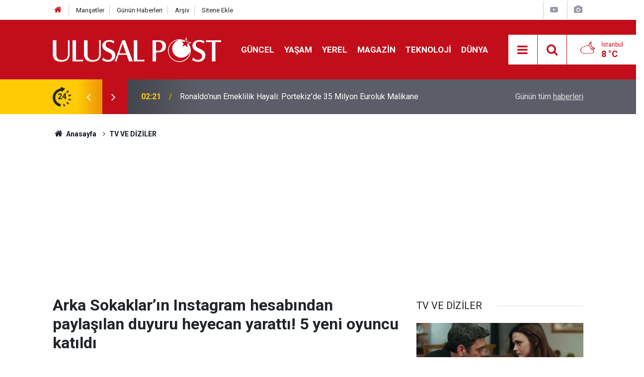

--- FILE ---
content_type: text/html; charset=UTF-8
request_url: https://www.ulusalpost.com/tv-ve-diziler/arka-sokaklarin-instagram-hesabindan-paylasilan-duyuru-heyecan-yaratti-5-y-227644h
body_size: 9415
content:
<!doctype html>
	<html lang="tr">
	<head>
		<meta charset="utf-8"/>
		<meta http-equiv="X-UA-Compatible" content="IE=edge"/>
		<meta name="viewport" content="width=device-width, initial-scale=1"/>
		<title>Arka Sokaklar’ın Instagram hesabından paylaşılan duyuru heyecan yarattı! 5 yeni oyuncu katıldı</title>
		<meta name="description" content="Kanal D ekranlarının heyecanla takip edilen fenomen dizisi Arka Sokaklar’ın yeni sezon tarihi merak edilirken heyecan verici bir paylaşım yapıldı. Aynı zamanda da diziye 5 yeni oyuncunun katılacağı ilan edildi." />
<link rel="canonical" href="https://www.ulusalpost.com/tv-ve-diziler/arka-sokaklarin-instagram-hesabindan-paylasilan-duyuru-heyecan-yaratti-5-y-227644h" />
<link rel="amphtml" href="https://www.ulusalpost.com/service/amp/tv-ve-diziler/arka-sokaklarin-instagram-hesabindan-paylasilan-duyuru-heyecan-yaratti-5-y-227644h" />
<meta property="og:type" content="article" />
<meta property="og:site_name" content="Ulusal Post" />
<meta property="og:url" content="https://www.ulusalpost.com/tv-ve-diziler/arka-sokaklarin-instagram-hesabindan-paylasilan-duyuru-heyecan-yaratti-5-y-227644h" />
<meta property="og:title" content="Arka Sokaklar’ın Instagram hesabından paylaşılan duyuru heyecan yarattı! 5 yeni oyuncu katıldı" />
<meta property="og:description" content="Kanal D ekranlarının heyecanla takip edilen fenomen dizisi Arka Sokaklar’ın yeni sezon tarihi merak edilirken heyecan verici bir paylaşım yapıldı. Aynı zamanda da diziye 5 yeni oyuncunun katılacağı ilan edildi." />
<meta property="og:image" content="https://www.ulusalpost.com/d/news/166809.jpg" />
<meta property="og:image:width" content="702" />
<meta property="og:image:height" content="351" />
<meta name="twitter:card" content="summary_large_image" />
<meta name="twitter:site" content="@ulusal_post" />
<meta name="twitter:url"  content="https://www.ulusalpost.com/tv-ve-diziler/arka-sokaklarin-instagram-hesabindan-paylasilan-duyuru-heyecan-yaratti-5-y-227644h" />
<meta name="twitter:title" content="Arka Sokaklar’ın Instagram hesabından paylaşılan duyuru heyecan yarattı! 5 yeni oyuncu katıldı" />
<meta name="twitter:description" content="Kanal D ekranlarının heyecanla takip edilen fenomen dizisi Arka Sokaklar’ın yeni sezon tarihi merak edilirken heyecan verici bir paylaşım yapıldı. Aynı zamanda da diziye 5 yeni oyuncunun katılacağı ilan edildi." />
<meta name="twitter:image" content="https://www.ulusalpost.com/d/news/166809.jpg" />
		<meta name="robots" content="max-snippet:-1, max-image-preview:large, max-video-preview:-1"/>
		<link rel="manifest" href="/manifest.json"/>
		<link rel="icon" href="https://www.ulusalpost.com/d/assets/favicon/favicon.ico"/>
		<meta name="generator" content="CM News 6.0"/>

		<link rel="preconnect" href="https://fonts.googleapis.com"/>
		<link rel="preconnect" href="https://fonts.gstatic.com"/>
		<link rel="preconnect" href="https://www.google-analytics.com"/>
		<link rel="preconnect" href="https://stats.g.doubleclick.net"/>
		<link rel="preconnect" href="https://tpc.googlesyndication.com"/>
		<link rel="preconnect" href="https://pagead2.googlesyndication.com"/>

		<link rel="stylesheet" href="https://www.ulusalpost.com/d/assets/bundle/2019-main.css?1630138593"/>

		<script>
			const BURL = "https://www.ulusalpost.com/",
				DURL = "https://www.ulusalpost.com/d/";
			if ('serviceWorker' in navigator)
			{
				navigator.serviceWorker.register('/service-worker.js').then((registration) => {
					registration.update();
					document.dispatchEvent(new CustomEvent('cm-sw-register', {detail: {sw: registration}}));
				});
			}
		</script>
		<script type="text/javascript" src="https://www.ulusalpost.com/d/assets/bundle/2019-main.js?1630138593" async></script>

		<meta name="yandex-verification" content="4cc19cbac5ca5817" />

<!-- Google tag (gtag.js) -->
<script async src="https://www.googletagmanager.com/gtag/js?id=G-S2NHH1E7EH"></script>
<script>
  window.dataLayer = window.dataLayer || [];
  function gtag(){dataLayer.push(arguments);}
  gtag('js', new Date());

  gtag('config', 'G-S2NHH1E7EH');
</script>




<!-- Yandex.Metrika counter -->
<script type="text/javascript" >
   (function(m,e,t,r,i,k,a){m[i]=m[i]||function(){(m[i].a=m[i].a||[]).push(arguments)};
   m[i].l=1*new Date();
   for (var j = 0; j < document.scripts.length; j++) {if (document.scripts[j].src === r) { return; }}
   k=e.createElement(t),a=e.getElementsByTagName(t)[0],k.async=1,k.src=r,a.parentNode.insertBefore(k,a)})
   (window, document, "script", "https://mc.yandex.ru/metrika/tag.js", "ym");

   ym(103340569, "init", {
        clickmap:true,
        trackLinks:true,
        accurateTrackBounce:true
   });
</script>
<noscript><div><img src="https://mc.yandex.ru/watch/103340569" style="position:absolute; left:-9999px;" alt="" /></div></noscript>
<!-- /Yandex.Metrika counter -->	</head>
	<body class="body-main news-detail news-63">
		<header class="base-header header-01">

	<div class="nav-top-container d-none d-lg-block">
		<div class="container">
			<div class="row">
				<div class="col">
					<nav class="nav-top">
	<div><a href="/" title="Anasayfa"><i class="icon-home"></i></a></div>
	<div><a href="/mansetler" title="Manşetler">Manşetler</a></div>
	<div>
		<a href="/son-haberler" title="Günün Haberleri">Günün Haberleri</a>
	</div>
	<div><a href="/ara" title="Arşiv">Arşiv</a></div>
	<div><a href="/sitene-ekle" title="Sitene Ekle">Sitene Ekle</a></div>
</nav>				</div>
				<div class="col-auto nav-icon">
					<div>
	<a href="/web-tv" title="Web TV"><span class="icon-youtube-play"></span></a>
</div>
<div>
	<a href="/foto-galeri" title="Foto Galeri"><span class="icon-camera"></span></a>
</div>
				</div>
			</div>
		</div>
	</div>

	<div class="nav-main-container">
		<div class="container">
			<div class="row h-100 align-items-center flex-nowrap">
				<div class="col-10 col-xl-auto brand">
					<a href="/" rel="home" title="Ulusal Post">
						<img class="lazy" loading="lazy" data-src="https://www.ulusalpost.com/d/assets/logo-dark.svg" alt="Ulusal Post" width="250" height="60"/>
					</a>
				</div>
				<div class="col-xl-auto d-none d-xl-block">
					<ul class="nav-main d-flex flex-row">
													<li>
								<a href="/guncel" title="GÜNCEL">GÜNCEL</a>
							</li>
														<li>
								<a href="/yasam" title="YAŞAM">YAŞAM</a>
							</li>
														<li>
								<a href="/yerel" title="YEREL">YEREL</a>
							</li>
														<li>
								<a href="/magazin" title="MAGAZİN">MAGAZİN</a>
							</li>
														<li>
								<a href="/teknoloji" title="TEKNOLOJİ">TEKNOLOJİ</a>
							</li>
														<li>
								<a href="/dunya" title="DÜNYA">DÜNYA</a>
							</li>
												</ul>
				</div>
				<div class="col-2 col-xl-auto d-flex justify-content-end ml-auto">
					<ul class="nav-tool d-flex flex-row">
						<li>
							<button class="btn show-all-menu" aria-label="Menu"><i class="icon-menu"></i></button>
						</li>
						<!--li class="d-none d-sm-block"><button class="btn" aria-label="Ara"><i class="icon-search"></i></button></li-->
						<li class="d-none d-sm-block">
							<a class="btn" href="/ara"><i class="icon-search"></i></a>
						</li>
													<li class="align-items-center d-none d-lg-flex weather">
								<span class="weather-icon float-left"><i class="icon-accu-38"></i></span>
																<div class="weather-info float-left">
									<div class="city">İstanbul										<span>8 °C</span></div>
								</div>
							</li>
											</ul>
				</div>
			</div>
		</div>
	</div>

	<section class="bar-last-news">
	<div class="container d-flex align-items-center">
		<div class="icon">
			<i class="icon-spin-cm-1 animate-spin"></i>
			<span>24</span>
		</div>
		<div class="items">
			<div class="owl-carousel owl-align-items-center" data-options='{
				"items": 1,
				"rewind": true,
				"autoplay": true,
				"autoplayHoverPause": true,
				"dots": false,
				"nav": true,
				"navText": "icon-angle",
				"animateOut": "slideOutUp",
				"animateIn": "slideInUp"}'
			>
									<div class="item">
						<span class="time">02:21</span>
						<a href="/magazin/ronaldonun-emeklilik-hayali-portekizde-35-milyon-euroluk-malikane-249196h">Ronaldo’nun Emeklilik Hayali: Portekiz’de 35 Milyon Euroluk Malikane</a>
					</div>
										<div class="item">
						<span class="time">02:19</span>
						<a href="/magazin/oktay-kaynarcadan-acik-mesaj-test-sonuclarimi-kendim-aciklayacagim-249195h">Oktay Kaynarca’dan Açık Mesaj: “Test Sonuçlarımı Kendim Açıklayacağım”</a>
					</div>
										<div class="item">
						<span class="time">02:13</span>
						<a href="/ekonomi/turkiyede-isverenlere-verilecek-para-cezalari-artirildi-249194h">Türkiye’de İşverenlere Verilecek Para Cezaları Artırıldı</a>
					</div>
										<div class="item">
						<span class="time">02:11</span>
						<a href="/dunya/trumptan-gronland-cikisi-ulusal-guvenligimiz-icin-ihtiyacimiz-var-249193h">Trump’tan Grönland Çıkışı: “Ulusal Güvenliğimiz İçin İhtiyacımız Var”</a>
					</div>
										<div class="item">
						<span class="time">02:04</span>
						<a href="/teknoloji/abd-senatosundan-yapay-zeka-karari-grok-icin-dava-yolu-acildi-249192h">ABD Senatosu’ndan Yapay Zekâ Kararı: Grok İçin Dava Yolu Açıldı</a>
					</div>
										<div class="item">
						<span class="time">02:02</span>
						<a href="/dunya/yeni-gerilim-gronland-basbakani-konustu-trump-tepki-gosterdi-249191h">Yeni Gerilim: Grönland Başbakanı Konuştu, Trump Tepki Gösterdi</a>
					</div>
										<div class="item">
						<span class="time">02:01</span>
						<a href="/spor/pfdkdan-sosyal-medya-paylasimlarina-ceza-3-futbolcuya-yaptirim-249190h">PFDK’dan Sosyal Medya Paylaşımlarına Ceza: 3 Futbolcuya Yaptırım</a>
					</div>
										<div class="item">
						<span class="time">01:59</span>
						<a href="/spor/fenerbahce-kupada-turladi-beyoglu-yeni-carsisporu-1-0-yendi-249189h">Fenerbahçe Kupada Turladı: Beyoğlu Yeni Çarşıspor’u 1-0 Yendi</a>
					</div>
										<div class="item">
						<span class="time">01:57</span>
						<a href="/guncel/tesladan-dikkat-ceken-karar-tam-otonom-surus-satistan-kaldiriliyor-249188h">Tesla’dan Dikkat Çeken Karar: “Tam Otonom Sürüş” Satıştan Kaldırılıyor</a>
					</div>
										<div class="item">
						<span class="time">01:56</span>
						<a href="/dunya/trumpin-tehditleri-sonrasi-almanyadan-dikkat-ceken-adim-gronlanda-asker-gonderilec-249187h">Trump’ın Tehditleri Sonrası Almanya’dan Dikkat Çeken Adım: Grönland’a Asker Gönderilecek</a>
					</div>
								</div>
		</div>
		<div class="all-link">
			<a href="/son-haberler">Günün tüm <u>haberleri</u></a>
		</div>
	</div>
</section>
</header>

<section class="breadcrumbs">
	<div class="container">

		<ol>
			<li><a href="https://www.ulusalpost.com/"><h1><i class="icon-home"></i> Anasayfa</h1></a></li>
																		<li><a href="https://www.ulusalpost.com/tv-ve-diziler"><h2>TV VE DİZİLER</h2></a></li>
																					</ol>

	</div>
</section>
<!-- -->
	<main role="main">
				<div class="container section-padding-gutter">
						<!--	<section class="box-02">-->
<!--		<div class="row">-->
<!--			--><!--				<div class="col-12 col-md-4">-->
<!--					--><!--				</div>-->
<!--			--><!--		</div>-->
<!--	</section>-->
<!--	-->	<div class="row">
	<div class="col-12 col-lg-8">
	<div class="page-content  news-scroll" data-pages="[{&quot;id&quot;:&quot;249196&quot;,&quot;link&quot;:&quot;magazin\/ronaldonun-emeklilik-hayali-portekizde-35-milyon-euroluk-malikane-249196h&quot;},{&quot;id&quot;:&quot;249195&quot;,&quot;link&quot;:&quot;magazin\/oktay-kaynarcadan-acik-mesaj-test-sonuclarimi-kendim-aciklayacagim-249195h&quot;},{&quot;id&quot;:&quot;249194&quot;,&quot;link&quot;:&quot;ekonomi\/turkiyede-isverenlere-verilecek-para-cezalari-artirildi-249194h&quot;},{&quot;id&quot;:&quot;249193&quot;,&quot;link&quot;:&quot;dunya\/trumptan-gronland-cikisi-ulusal-guvenligimiz-icin-ihtiyacimiz-var-249193h&quot;},{&quot;id&quot;:&quot;249192&quot;,&quot;link&quot;:&quot;teknoloji\/abd-senatosundan-yapay-zeka-karari-grok-icin-dava-yolu-acildi-249192h&quot;},{&quot;id&quot;:&quot;249191&quot;,&quot;link&quot;:&quot;dunya\/yeni-gerilim-gronland-basbakani-konustu-trump-tepki-gosterdi-249191h&quot;},{&quot;id&quot;:&quot;249190&quot;,&quot;link&quot;:&quot;spor\/pfdkdan-sosyal-medya-paylasimlarina-ceza-3-futbolcuya-yaptirim-249190h&quot;},{&quot;id&quot;:&quot;249189&quot;,&quot;link&quot;:&quot;spor\/fenerbahce-kupada-turladi-beyoglu-yeni-carsisporu-1-0-yendi-249189h&quot;},{&quot;id&quot;:&quot;249188&quot;,&quot;link&quot;:&quot;guncel\/tesladan-dikkat-ceken-karar-tam-otonom-surus-satistan-kaldiriliyor-249188h&quot;},{&quot;id&quot;:&quot;249187&quot;,&quot;link&quot;:&quot;dunya\/trumpin-tehditleri-sonrasi-almanyadan-dikkat-ceken-adim-gronlanda-asker-gonderilec-249187h&quot;}]">
	<div class="post-article" id="news-'227644" data-order="1" data-id="227644" data-title="Arka Sokaklar’ın Instagram hesabından paylaşılan duyuru heyecan yarattı! 5 yeni oyuncu katıldı" data-url="https://www.ulusalpost.com/tv-ve-diziler/arka-sokaklarin-instagram-hesabindan-paylasilan-duyuru-heyecan-yaratti-5-y-227644h">
		<div class="article-detail news-detail">




			<article class="article-content">

				<div class="content-heading">
					<h1 class="content-title">Arka Sokaklar’ın Instagram hesabından paylaşılan duyuru heyecan yarattı! 5 yeni oyuncu katıldı</h1>
					<h2 class="content-description">Kanal D ekranlarının heyecanla takip edilen fenomen dizisi Arka Sokaklar’ın yeni sezon tarihi merak edilirken heyecan verici bir paylaşım yapıldı. Aynı zamanda da diziye 5 yeni oyuncunun katılacağı ilan edildi.</h2>
				</div>
				<div class="article-image">
											<div class="imgc image">
							<img class="lazy" loading="lazy" src="[data-uri]" data-src="https://www.ulusalpost.com/d/news/166809.jpg" data-sizes="auto" data-srcset-pass="https://www.ulusalpost.com/d/news_ts/166809.jpg 414w, https://www.ulusalpost.com/d/news_t/166809.jpg 702w, https://www.ulusalpost.com/d/news/166809.jpg 1280w" alt="Arka Sokaklar’ın Instagram hesabından paylaşılan duyuru heyecan yarattı! 5 yeni oyuncu katıldı"/>
						</div>
									</div>
				<div class="news-corr">
					<div class="date-info">
						<span class="date-time">Yayınlanma Tarihi : 12 Ekim 2022 19:52</span>
					</div>
				</div>
				
				
				<div class="text-content">
					<p>Kanal D ekranlarında yayınlanan Arka Sokaklar dizisi yeni sezonuyla ekranda olacak. Şevket Çoruh'un veda ettiği diziye beş yeni oyuncunun katılacağı öğrenildi.</p><p><strong>Başrollerinde Zafer Ergin, İlker İnanoğlu, Özgür Ozan, Oya Okar ve Ozan Çobanoğlu gibi isimlerin yer aldığı Arka Sokaklar 5 yeni oyuncuyla izleyici karşısına çıkmaya hazırlanıyor. Mesut Komiser’i canlandıran Şevket Çoruh ise yeni sezonda olmayacak.</strong></p><p><strong>14 EKİM BÜYÜK GÜN</strong></p><p>17 sezondur ekrana gelen dizi 633. bölümüyle cuma günü yayında olacak. Kanal D ve Arka Sokaklar’ın resmi Instagram hesabından yayınlanan, Zafer Ergin ve Oya Okar’ın olduğu bir videoyla müjde verildi. Zafer Ergin, “Bu hayatta yaşamak da ölmek de ekip işidir. Kanal D’deyiz.” sözleriyle hayranlarına seslendi.</p><div class="banner banner-wide"><script async src="//pagead2.googlesyndication.com/pagead/js/adsbygoogle.js"></script>
<!-- Duyarlı -->
<ins class="adsbygoogle"
     style="display:block"
     data-ad-client="ca-pub-6090753100479466"
     data-ad-slot="4800444190"
     data-ad-format="auto"
     data-full-width-responsive="true"></ins>
<script>
(adsbygoogle = window.adsbygoogle || []).push({});
</script></div><p><strong>Kaynak:&nbsp;gazetekolektif.com</strong></p><blockquote class="instagram-media" data-instgrm-captioned="" data-instgrm-permalink="https://www.instagram.com/reel/Cjkpp4csXgM/?utm_source=ig_embed&amp;utm_campaign=loading" data-instgrm-version="14" style=" background:#FFF; border:0; border-radius:3px; box-shadow:0 0 1px 0 rgba(0,0,0,0.5),0 1px 10px 0 rgba(0,0,0,0.15); margin: 1px; max-width:540px; min-width:326px; padding:0; width:99.375%; width:-webkit-calc(100% - 2px); width:calc(100% - 2px);"><div style="padding:16px;"><div style=" display: flex; flex-direction: row; align-items: center;"><div style="background-color: #F4F4F4; border-radius: 50%; flex-grow: 0; height: 40px; margin-right: 14px; width: 40px;">&nbsp;</div><div style="display: flex; flex-direction: column; flex-grow: 1; justify-content: center;"><div style=" background-color: #F4F4F4; border-radius: 4px; flex-grow: 0; height: 14px; margin-bottom: 6px; width: 100px;">&nbsp;</div><div style=" background-color: #F4F4F4; border-radius: 4px; flex-grow: 0; height: 14px; width: 60px;">&nbsp;</div></div></div><div style="padding: 19% 0;">&nbsp;</div><div style="display:block; height:50px; margin:0 auto 12px; width:50px;"><svg height="50px" version="1.1" viewbox="0 0 60 60" width="50px" xmlns="https://www.w3.org/2000/svg" xmlns:xlink="https://www.w3.org/1999/xlink"></svg></div><div style="padding-top: 8px;"><div style=" color:#3897f0; font-family:Arial,sans-serif; font-size:14px; font-style:normal; font-weight:550; line-height:18px;">Bu gönderiyi Instagram'da gör</div></div><div style="padding: 12.5% 0;">&nbsp;</div><div style="display: flex; flex-direction: row; margin-bottom: 14px; align-items: center;"><div><div style="background-color: #F4F4F4; border-radius: 50%; height: 12.5px; width: 12.5px; transform: translateX(0px) translateY(7px);">&nbsp;</div><div style="background-color: #F4F4F4; height: 12.5px; transform: rotate(-45deg) translateX(3px) translateY(1px); width: 12.5px; flex-grow: 0; margin-right: 14px; margin-left: 2px;">&nbsp;</div><div style="background-color: #F4F4F4; border-radius: 50%; height: 12.5px; width: 12.5px; transform: translateX(9px) translateY(-18px);">&nbsp;</div></div><div style="margin-left: 8px;"><div style=" background-color: #F4F4F4; border-radius: 50%; flex-grow: 0; height: 20px; width: 20px;">&nbsp;</div><div style=" width: 0; height: 0; border-top: 2px solid transparent; border-left: 6px solid #f4f4f4; border-bottom: 2px solid transparent; transform: translateX(16px) translateY(-4px) rotate(30deg)">&nbsp;</div></div><div style="margin-left: auto;"><div style=" width: 0px; border-top: 8px solid #F4F4F4; border-right: 8px solid transparent; transform: translateY(16px);">&nbsp;</div><div style=" background-color: #F4F4F4; flex-grow: 0; height: 12px; width: 16px; transform: translateY(-4px);">&nbsp;</div><div style=" width: 0; height: 0; border-top: 8px solid #F4F4F4; border-left: 8px solid transparent; transform: translateY(-4px) translateX(8px);">&nbsp;</div></div></div><div style="display: flex; flex-direction: column; flex-grow: 1; justify-content: center; margin-bottom: 24px;"><div style=" background-color: #F4F4F4; border-radius: 4px; flex-grow: 0; height: 14px; margin-bottom: 6px; width: 224px;">&nbsp;</div><div style=" background-color: #F4F4F4; border-radius: 4px; flex-grow: 0; height: 14px; width: 144px;">&nbsp;</div></div><p style=" color:#c9c8cd; font-family:Arial,sans-serif; font-size:14px; line-height:17px; margin-bottom:0; margin-top:8px; overflow:hidden; padding:8px 0 7px; text-align:center; text-overflow:ellipsis; white-space:nowrap;"><a href="https://www.instagram.com/reel/Cjkpp4csXgM/?utm_source=ig_embed&amp;utm_campaign=loading" rel="nofollow" style=" color:#c9c8cd; font-family:Arial,sans-serif; font-size:14px; font-style:normal; font-weight:normal; line-height:17px; text-decoration:none;" target="_blank">Kanal D (@kanald)'in paylaştığı bir gönderi</a></p></div></blockquote><script async="" src="//www.instagram.com/embed.js" type="text/javascript"></script></p>				</div>

				
				
				
				
				
								<div class="content-tools bookmark-block" data-type="1" data-twitter="ulusal_post">
					<button class="icon-mail-alt bg" onclick="return openPopUp_520x390('/send_to_friend.php?type=1&amp;id=227644');" title="Arkadaşına Gönder"></button>
					<button class="icon-print bg" onclick="return openPopUp_670x500('/print.php?type=1&amp;id=227644')" title="Yazdır"></button>

											<button class="icon-comment bg" onclick="$.scrollTo('#comment_form_227644', 600);" title="Yorum Yap"></button>
														</div>
				
			</article>
		</div>

<!--		-->
		
		

<!-- -->

		
		
			</div>
	</div>
	</div>
			<div class="col-12 col-lg-4">
			<section class="side-content news-side-list ">
			<header class="side-caption">
			<div><span>TV VE DİZİLER </span></div>
		</header>
		<div class="row">
																<div class="col-12 mb-4 box-02">
						<div class="post-item ia">
			<a href="/tv-ve-diziler/uzak-sehir-dizisine-tepki-yayindan-kaldirilmasi-istendi-249183h">
				<div class="imgc">
					<img class="lazy" loading="lazy" data-src="https://www.ulusalpost.com/d/news/188543.jpg" alt="Uzak Şehir dizisine tepki! Yayından kaldırılması istendi"/>
				</div>
				<span class="t">Uzak Şehir dizisine tepki! Yayından kaldırılması istendi</span>
											</a>
		</div>
					</div>
			
														<div class="col-12 mb-4 box-02">
						<div class="post-item ia">
			<a href="/tv-ve-diziler/trt1-dizisi-tasacak-bu-denizde-sarsici-veda-kadrodan-cikisi-duyuruldu-249178h">
				<div class="imgc">
					<img class="lazy" loading="lazy" data-src="https://www.ulusalpost.com/d/news/188539.jpg" alt="TRT1 dizisi Taşacak Bu Deniz&#039;de sarsıcı veda! Kadrodan çıkışı duyuruldu"/>
				</div>
				<span class="t">TRT1 dizisi Taşacak Bu Deniz'de sarsıcı veda! Kadrodan çıkışı duyuruldu</span>
											</a>
		</div>
					</div>
															<div class="col-12">
									</div>
			
														<div class="col-12 mb-4 box-02">
						<div class="post-item ia">
			<a href="/tv-ve-diziler/carpinti-dizisi-sonrasi-deniz-cakirdan-carpici-aciklama-en-azindan-final-y-249176h">
				<div class="imgc">
					<img class="lazy" loading="lazy" data-src="https://www.ulusalpost.com/d/news/188537.jpg" alt="Çarpıntı dizisi sonrası Deniz Çakır&#039;dan çarpıcı açıklama! &quot;En azından final yaptık&quot;"/>
				</div>
				<span class="t">Çarpıntı dizisi sonrası Deniz Çakır'dan çarpıcı açıklama! "En azından final yaptık"</span>
											</a>
		</div>
					</div>
			
														<div class="col-12 mb-4 box-02">
						<div class="post-item ia">
			<a href="/tv-ve-diziler/bakanliktan-3-kita-ve-10-ulkeye-ihrac-edilecek-dizilere-bolum-basi-100-bin-249162h">
				<div class="imgc">
					<img class="lazy" loading="lazy" data-src="https://www.ulusalpost.com/d/news/188526.jpg" alt="Bakanlıktan 3 Kıta ve 10 Ülkeye İhraç Edilecek Dizilere Bölüm Başı 100 Bin Dolar Destek"/>
				</div>
				<span class="t">Bakanlıktan 3 Kıta ve 10 Ülkeye İhraç Edilecek Dizilere Bölüm Başı 100 Bin Dolar Destek</span>
											</a>
		</div>
					</div>
															<div class="col-12">
									</div>
			
														<div class="col-12 mb-4 box-02">
						<div class="post-item ia">
			<a href="/tv-ve-diziler/dizi-hayranlarini-uzen-haber-kizilcik-serbetinde-yeni-bolum-ileri-tarihe-a-249144h">
				<div class="imgc">
					<img class="lazy" loading="lazy" data-src="https://www.ulusalpost.com/d/news/188510.jpg" alt="Dizi Hayranlarını Üzen Haber: Kızılcık Şerbeti’nde Yeni Bölüm İleri Tarihe Alındı"/>
				</div>
				<span class="t">Dizi Hayranlarını Üzen Haber: Kızılcık Şerbeti’nde Yeni Bölüm İleri Tarihe Alındı</span>
											</a>
		</div>
					</div>
			
														<div class="col-12 mb-4 box-02">
						<div class="post-item ia">
			<a href="/tv-ve-diziler/survivor-2026da-ortalik-karisti-engincan-olay-olmayi-basardi-249141h">
				<div class="imgc">
					<img class="lazy" loading="lazy" data-src="https://www.ulusalpost.com/d/news/188508.jpg" alt="Survivor 2026’da ortalık karıştı, Engincan olay olmayı başardı"/>
				</div>
				<span class="t">Survivor 2026’da ortalık karıştı, Engincan olay olmayı başardı</span>
											</a>
		</div>
					</div>
															<div class="col-12">
									</div>
			
														<div class="col-12 mb-4 box-02">
						<div class="post-item ia">
			<a href="/tv-ve-diziler/uzak-sehirde-taslar-yerinden-oynadi-boran-cildirdi-dengeler-alt-ust-oldu-249128h">
				<div class="imgc">
					<img class="lazy" loading="lazy" data-src="https://www.ulusalpost.com/d/news/188500.jpg" alt="Uzak Şehir’de taşlar yerinden oynadı: Boran çıldırdı, dengeler alt üst oldu"/>
				</div>
				<span class="t">Uzak Şehir’de taşlar yerinden oynadı: Boran çıldırdı, dengeler alt üst oldu</span>
											</a>
		</div>
					</div>
			
														<div class="col-12 mb-4 box-02">
						<div class="post-item ia">
			<a href="/tv-ve-diziler/yigit-kirazcinin-2-kizilcik-serbeti-macerasi-baslamadan-sona-erdi-249109h">
				<div class="imgc">
					<img class="lazy" loading="lazy" data-src="https://www.ulusalpost.com/d/news/188487.jpg" alt="Yiğit Kirazcı’nın 2. “Kızılcık Şerbeti” macerası başlamadan sona erdi"/>
				</div>
				<span class="t">Yiğit Kirazcı’nın 2. “Kızılcık Şerbeti” macerası başlamadan sona erdi</span>
											</a>
		</div>
					</div>
												</div>
</section>			<section class="banner banner-side"><a href="https://twitter.com/ulusal_post" class="twitter-follow-button" data-show-count="false">Follow @ulusal_post</a> <script>!function(d,s,id){var js,fjs=d.getElementsByTagName(s)[0],p=/^http:/.test(d.location)?'http':'https';if(!d.getElementById(id)){js=d.createElement(s);js.id=id;js.src=p+'://platform.twitter.com/widgets.js';fjs.parentNode.insertBefore(js,fjs);}}(document, 'script', 'twitter-wjs');</script>

<iframe src="//www.facebook.com/plugins/likebox.php?href=https%3A%2F%2Fwww.facebook.com%2Fulusalpostcom&width&height=200&colorscheme=light&show_faces=true&header=true&stream=false&show_border=true" scrolling="no" frameborder="0" style="border:none; overflow:hidden; height:250px;" allowTransparency="true"></iframe></section>
				</div>
		</div>
		</div>
	</main>

	<footer class="base-footer footer-01">
	<div class="nav-top-container">
		<div class="container">
			<div class="row">
				<div class="col-12 col-lg-auto">
					Ulusal Post &copy; 2011				</div>
				<div class="col-12 col-lg-auto">
					<nav class="nav-footer">

	<div><a href="/" title="Anasayfa">Anasayfa</a></div>
	<div><a href="/kunye" title="Künye">Künye</a></div>
	<div><a href="/iletisim" title="İletişim">İletişim</a></div>
	<div><a href="/privacy-policy	" title="Gizlilik İlkeleri">Gizlilik İlkeleri</a></div>
	<div><a href="/sitene-ekle" title="Sitene Ekle">Sitene Ekle</a></div>

</nav>				</div>
				<div class="col-12 col-lg-auto">
					<div class="nav-social"><a class="facebook-bg" href="https://www.facebook.com/ulusalpostcom/" rel="nofollow noopener noreferrer" target="_blank" title="Facebook ile takip et"><i class="icon-facebook"></i></a><a class="twitter-bg" href="https://twitter.com/ulusal_post" rel="nofollow noopener noreferrer" target="_blank" title="Twitter ile takip et"><i class="icon-twitter"></i></a><a class="rss-bg" href="/service/rss.php" target="_blank" title="RSS, News Feed, Haber Beslemesi"><i class="icon-rss"></i></a></div>				</div>
			</div>
		</div>
	</div>
		<div class="container">
		<div class="row">
			<div class="col cm-sign">
				<i class="icon-cm" title="CM Bilişim Teknolojileri"></i>
				<a href="https://www.cmbilisim.com/haber-portali-20s.htm?utm_referrer=https%3A%2F%2Fwww.ulusalpost.com%2F" target="_blank" title="CMNews Haber Portalı Yazılımı">Haber Portalı Yazılımı</a>
			</div>
		</div>
	</div>
</footer>
<div id="nav-all" class="nav-all nav-all-01 overlay">
	<div class="logo-container">
		<img src="https://www.ulusalpost.com/d/assets/logo-dark.svg" alt="Ulusal Post" width="250" height="60" class="show-all-menu">
		<button id="close-nav-all" class="show-all-menu close"><i class="icon-cancel"></i></button>
	</div>
	<div class="search-container">
		<form action="/ara">
			<input type="text" placeholder="Sitede Ara" name="key"><button type="submit"><i class="icon-search"></i></button>
		</form>
	</div>
	<nav>
		<header class="caption">Haberler</header>
<ul class="topics">
		<li><a href="/son-haberler">Son Haberler</a></li>
	<li><a href="/mansetler">Manşetler</a></li>
			<li>
			<a href="/guncel" title="GÜNCEL">GÜNCEL</a>
		</li>
				<li>
			<a href="/yasam" title="YAŞAM">YAŞAM</a>
		</li>
				<li>
			<a href="/yerel" title="YEREL">YEREL</a>
		</li>
				<li>
			<a href="/magazin" title="MAGAZİN">MAGAZİN</a>
		</li>
				<li>
			<a href="/teknoloji" title="TEKNOLOJİ">TEKNOLOJİ</a>
		</li>
				<li>
			<a href="/dunya" title="DÜNYA">DÜNYA</a>
		</li>
				<li>
			<a href="/ekonomi" title="EKONOMİ">EKONOMİ</a>
		</li>
				<li>
			<a href="/spor" title="SPOR">SPOR</a>
		</li>
				<li>
			<a href="/gozdenkacmasin" title="GÖZDEN KAÇMASIN">GÖZDEN KAÇMASIN</a>
		</li>
				<li>
			<a href="/tv-ve-diziler" title="TV VE DİZİLER">TV VE DİZİLER</a>
		</li>
		
</ul>
<header class="caption">Diğer İçerikler</header>
<ul class="topics">
		<li><a href="/foto-galeri">Foto Galeri</a></li>
	<li><a href="/web-tv">Web Tv</a></li>
	<li><a href="/yazarlar">Yazarlar</a></li>
	<li><a href="/gazete-mansetleri">Gazete Manşetleri</a></li>
	
</ul>
<header class="caption">Kurumsal</header>
<ul class="topics">
		<li><a href="/kunye">Künye</a></li>
	<li><a href="/iletisim">İletişim</a></li>
	<li><a href="/gizlilik-ilkeleri">Gizlilik İlkeleri</a></li>
	<li><a href="/kullanim-sartlari">Kullanım Şartları</a></li>
	<li><a href="/sitene-ekle">Geliştiriciler İçin</a></li>
	
</ul>	</nav>
</div>
<!-- -->
<script type="application/ld+json">
{
    "@context": "http://schema.org",
    "@graph": [
        {
            "@type": "WebSite",
            "url": "https://www.ulusalpost.com/",
            "name": "Ulusal Post",
            "description": "Ulusal Post Haber Sitesi - Ulusal haberleri servis eden bağımsız bir haber sitesidir. Ulusal Post sitemizde ''Yaşam, Magazin, TV ve Dizi aynı zamanda da Türkiye'' gündemine dair haberlere ulaşabilirsiniz. ",
            "potentialAction": {
                "@type": "SearchAction",
                "target": "https://www.ulusalpost.com/ara?key={search_term_string}",
                "query-input": "required name=search_term_string"
            }
        },
        {
            "@type": "Organization",
            "name": "Ulusal Post",
            "url": "https://www.ulusalpost.com/",
            "logo": "https://www.ulusalpost.com/d/assets/logo-white.svg",
            "address": "Adresimiz\r\n\r\nBul. Krste Misirkov Br. 11/1-1\r\n1000 - Skopje\r\n\r\nSkopje - North Macedonia",
            "sameAs": [
                "https://www.facebook.com/ulusalpostcom/",
                "https://www.twitter.com/ulusal_post"
            ]
        },
        {
            "@type": "BreadcrumbList",
            "itemListElement": [
                {
                    "@type": "ListItem",
                    "position": 1,
                    "name": "Anasayfa",
                    "item": "https://www.ulusalpost.com/"
                },
                {
                    "@type": "ListItem",
                    "position": 2,
                    "name": "TV VE DİZİLER",
                    "item": "https://www.ulusalpost.com/tv-ve-diziler"
                }
            ]
        },
        {
            "@type": "NewsArticle",
            "datePublished": "2022-10-12T19:52:50+03:00",
            "dateCreated": "2022-10-12T19:52:50+03:00",
            "dateModified": "2022-10-12T19:54:03+03:00",
            "headline": "Arka Sokaklar’ın Instagram hesabından paylaşılan duyuru heyecan yarattı! 5 yeni oyuncu katıldı",
            "alternativeHeadline": "Arka Sokaklar’ın Instagram hesabından paylaşılan duyuru heyecan yarattı! 5 yeni oyuncu katıldı",
            "description": "Kanal D ekranlarının heyecanla takip edilen fenomen dizisi Arka Sokaklar’ın yeni sezon tarihi merak edilirken heyecan verici bir paylaşım yapıldı. Aynı zamanda da diziye 5 yeni oyuncunun katılacağı ilan edildi.",
            "articleSection": "TV VE DİZİLER",
            "image": [
                "https://www.ulusalpost.com/d/news/166809.jpg"
            ],
            "speakable": {
                "@type": "SpeakableSpecification",
                "cssSelector": [
                    ".content-title",
                    ".content-description",
                    ".text-content"
                ]
            },
            "author": {
                "@type": "Organization",
                "name": "Ulusal Post",
                "logo": {
                    "@type": "ImageObject",
                    "url": "https://www.ulusalpost.com/d/assets/logo-amp.png",
                    "width": 600,
                    "height": 60
                }
            },
            "publisher": {
                "@type": "Organization",
                "name": "Ulusal Post",
                "logo": {
                    "@type": "ImageObject",
                    "url": "https://www.ulusalpost.com/d/assets/logo-amp.png",
                    "width": 600,
                    "height": 60
                }
            },
            "mainEntityOfPage": "https://www.ulusalpost.com/tv-ve-diziler/arka-sokaklarin-instagram-hesabindan-paylasilan-duyuru-heyecan-yaratti-5-y-227644h",
            "inLanguage": "tr-TR"
        }
    ]
}
</script>
			<!-- 0.030375003814697 -->
	<script defer src="https://static.cloudflareinsights.com/beacon.min.js/vcd15cbe7772f49c399c6a5babf22c1241717689176015" integrity="sha512-ZpsOmlRQV6y907TI0dKBHq9Md29nnaEIPlkf84rnaERnq6zvWvPUqr2ft8M1aS28oN72PdrCzSjY4U6VaAw1EQ==" data-cf-beacon='{"version":"2024.11.0","token":"7e30f59ade5447eeb4df55018fe2c8be","r":1,"server_timing":{"name":{"cfCacheStatus":true,"cfEdge":true,"cfExtPri":true,"cfL4":true,"cfOrigin":true,"cfSpeedBrain":true},"location_startswith":null}}' crossorigin="anonymous"></script>
</body>
	</html>
	

--- FILE ---
content_type: text/html; charset=utf-8
request_url: https://www.google.com/recaptcha/api2/aframe
body_size: 263
content:
<!DOCTYPE HTML><html><head><meta http-equiv="content-type" content="text/html; charset=UTF-8"></head><body><script nonce="81dUTSsveicKB1p8W5-ZPg">/** Anti-fraud and anti-abuse applications only. See google.com/recaptcha */ try{var clients={'sodar':'https://pagead2.googlesyndication.com/pagead/sodar?'};window.addEventListener("message",function(a){try{if(a.source===window.parent){var b=JSON.parse(a.data);var c=clients[b['id']];if(c){var d=document.createElement('img');d.src=c+b['params']+'&rc='+(localStorage.getItem("rc::a")?sessionStorage.getItem("rc::b"):"");window.document.body.appendChild(d);sessionStorage.setItem("rc::e",parseInt(sessionStorage.getItem("rc::e")||0)+1);localStorage.setItem("rc::h",'1768542757427');}}}catch(b){}});window.parent.postMessage("_grecaptcha_ready", "*");}catch(b){}</script></body></html>